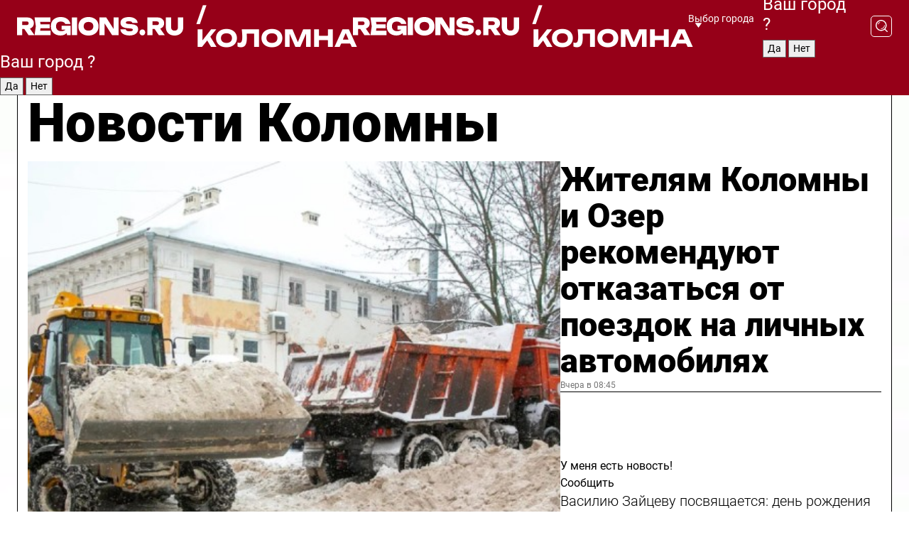

--- FILE ---
content_type: text/html; charset=UTF-8
request_url: https://regions.ru/kolomna
body_size: 18827
content:
<!DOCTYPE html>
<html lang="ru">
<head>

    <meta charset="utf-8">
    <!-- <base href="/"> -->

    <title>Новости Коломны сегодня последние: самые главные и свежие происшествия и события дня</title>
    <meta name="keywords" content="">
    <meta name="description" content="Главные последние новости Коломны сегодня онлайн: самая оперативная информация круглосуточно">

    <meta name="csrf-token" content="b7ASSqZ6WuPvToe4UyiLR9uQt2W3Mvoz7nYRd3Gy" />

    
    
    
    
    
    
    
    
    
    
    
    <meta http-equiv="X-UA-Compatible" content="IE=edge">
    <meta name="viewport" content="width=device-width, initial-scale=1, maximum-scale=1">

    <!-- Template Basic Images Start -->
    <link rel="icon" href="/img/favicon/favicon.ico">
    <link rel="apple-touch-icon" sizes="180x180" href="/img/favicon/apple-touch-icon.png">
    <!-- Template Basic Images End -->

    <!-- Custom Browsers Color Start -->
    <meta name="theme-color" content="#000">
    <!-- Custom Browsers Color End -->

    <link rel="stylesheet" href="https://regions.ru/css/main.min.css">
    <link rel="stylesheet" href="https://regions.ru/js/owl-carousel/assets/owl.carousel.min.css">
    <link rel="stylesheet" href="https://regions.ru/js/owl-carousel/assets/owl.theme.default.min.css">
    <link rel="stylesheet" href="https://regions.ru/css/custom.css?v=1768086538">

            <meta name="yandex-verification" content="1c939766cd81bf26" />
<meta name="google-site-verification" content="0vnG0Wlft2veIlSU714wTZ0kjs1vcRkXrIPCugsS9kc" />
<meta name="zen-verification" content="vlOnBo0GD4vjQazFqMHcmGcgw5TdyGjtDXLZWMcmdOiwd3HtGi66Kn5YsHnnbas9" />
<meta name="zen-verification" content="TbLqR35eMeggrFrleQbCgkqfhk5vr0ZqxHRlFZy4osbTCq7B4WQ27RqCCA3s2chu" />

<script type="text/javascript">
    (function(c,l,a,r,i,t,y){
        c[a]=c[a]||function(){(c[a].q=c[a].q||[]).push(arguments)};
        t=l.createElement(r);t.async=1;t.src="https://www.clarity.ms/tag/"+i;
        y=l.getElementsByTagName(r)[0];y.parentNode.insertBefore(t,y);
    })(window, document, "clarity", "script", "km2s2rvk59");
</script>

<!-- Yandex.Metrika counter -->
<script type="text/javascript" >
    (function(m,e,t,r,i,k,a){m[i]=m[i]||function(){(m[i].a=m[i].a||[]).push(arguments)};
        m[i].l=1*new Date();
        for (var j = 0; j < document.scripts.length; j++) {if (document.scripts[j].src === r) { return; }}
        k=e.createElement(t),a=e.getElementsByTagName(t)[0],k.async=1,k.src=r,a.parentNode.insertBefore(k,a)})
    (window, document, "script", "https://mc.yandex.ru/metrika/tag.js", "ym");

    ym(96085658, "init", {
        clickmap:true,
        trackLinks:true,
        accurateTrackBounce:true,
        webvisor:true
    });

            ym(23180047, "init", {
            clickmap: true,
            trackLinks: true,
            accurateTrackBounce: true
        });
    </script>
<noscript>
    <div>
        <img src="https://mc.yandex.ru/watch/96085658" style="position:absolute; left:-9999px;" alt="" />

                    <img src="https://mc.yandex.ru/watch/23180047" style="position:absolute; left:-9999px;" alt="" />
            </div>
</noscript>
<!-- /Yandex.Metrika counter -->

<!-- Top.Mail.Ru counter -->
<script type="text/javascript">
    var _tmr = window._tmr || (window._tmr = []);
    _tmr.push({id: "3513779", type: "pageView", start: (new Date()).getTime()});
    (function (d, w, id) {
        if (d.getElementById(id)) return;
        var ts = d.createElement("script"); ts.type = "text/javascript"; ts.async = true; ts.id = id;
        ts.src = "https://top-fwz1.mail.ru/js/code.js";
        var f = function () {var s = d.getElementsByTagName("script")[0]; s.parentNode.insertBefore(ts, s);};
        if (w.opera == "[object Opera]") { d.addEventListener("DOMContentLoaded", f, false); } else { f(); }
    })(document, window, "tmr-code");
</script>
<noscript><div><img src="https://top-fwz1.mail.ru/counter?id=3513779;js=na" style="position:absolute;left:-9999px;" alt="Top.Mail.Ru" /></div></noscript>
<!-- /Top.Mail.Ru counter -->

<script defer src="https://setka.news/scr/versioned/bundle.0.0.3.js"></script>
<link href="https://setka.news/scr/versioned/bundle.0.0.3.css" rel="stylesheet" />

<script>window.yaContextCb=window.yaContextCb||[]</script>
<script src="https://yandex.ru/ads/system/context.js" async></script>

    
    
    <script>
        if( window.location.href.includes('smi2')
            || window.location.href.includes('setka')
            || window.location.href.includes('adwile')
            || window.location.href.includes('24smi') ){

            window.yaContextCb.push(() => {
                Ya.Context.AdvManager.render({
                    "blockId": "R-A-16547837-5",
                    "renderTo": "yandex_rtb_R-A-16547837-5"
                })
            })

        }
    </script>
</head>


<body data-city-id="13" class="region silver_ponds" style="">



<!-- Custom HTML -->
<header class="fixed winter-2025">
    <div class="container">
        <div class="outer region">
                            <a href="/kolomna/" class="logo desktop">
                    <img src="/img/logo.svg" alt="" class="logo-short" />
                    
                    <span class="logo-region">
                        / Коломна
                    </span>
                </a>

                <a href="/kolomna/" class="logo mobile">
                    <img src="/img/logo.svg" alt="" class="logo-short" />
                        
                    <span class="logo-region">
                        / Коломна
                    </span>
                </a>
            

            <a href="#" class="mmenu-opener d-block d-lg-none" id="mmenu-opener">
                <!--<img src="/img/bars.svg" alt="">-->
            </a>

            <div class="mmenu" id="mmenu">
                <form action="/kolomna/search" class="mmenu-search">
                    <input type="text" name="query" class="search" placeholder="Поиск" />
                </form>
                <nav class="mobile-nav">
                    <ul>
                        <li><a href="/kolomna/news">Новости</a></li>
                        <li><a href="/kolomna/articles">Статьи</a></li>
                                                <li><a href="/kolomna/video">Видео</a></li>
                        <li><a href="/cities">Выбрать город</a></li>
                        <li><a href="/about">О редакции</a></li>
                        <li><a href="/vacancies">Вакансии</a></li>
                        <li><a href="/contacts">Контакты</a></li>
                    </ul>
                </nav>
                <div class="subscribe">
                    <div class="text">Подписывайтесь</div>
                    <div class="soc">
                        <!--a href="#" class="soc-item" target="_blank"><img src="/img/top-yt.svg" alt=""></a-->
                        <a href="https://vk.com/regionsru" class="soc-item" target="_blank"><img src="/img/top-vk.svg" alt=""></a>
                        <a href="https://ok.ru/regionsru" target="_blank" class="soc-item"><img src="/img/top-ok.svg" alt=""></a>
                        
                        <a href="https://dzen.ru/regions" class="soc-item" target="_blank"><img src="/img/top-dzen.svg" alt=""></a>
                        <a href="https://rutube.ru/channel/47098509/" class="soc-item" target="_blank"><img src="/img/top-rutube.svg" alt=""></a>
                    </div>
                </div>
            </div><!--mmenu-->

            <div class="right d-none d-lg-flex">
                <div>
    <a class="choose-city" href="#" id="choose-city">
        Выбор города
    </a>

    <form class="city-popup" id="city-popup" action="#">
        <div class="title">
            Введите название вашего города или выберите из списка:
        </div>
        <input id="searchCity" class="search-input" onkeyup="search_city()" type="text" name="city" placeholder="Введите название города..." />

        <ul id='list' class="list">
            <li class="cities" data-city="/">Главная страница</li>

                            <li class="cities" data-city="balashikha">Балашиха</li>
                            <li class="cities" data-city="bronnitsy">Бронницы</li>
                            <li class="cities" data-city="vidnoe">Видное</li>
                            <li class="cities" data-city="volokolamsk">Волоколамск</li>
                            <li class="cities" data-city="voskresensk">Воскресенск</li>
                            <li class="cities" data-city="dmitrov">Дмитров</li>
                            <li class="cities" data-city="dolgoprudny">Долгопрудный</li>
                            <li class="cities" data-city="domodedovo">Домодедово</li>
                            <li class="cities" data-city="dubna">Дубна</li>
                            <li class="cities" data-city="egorievsk">Егорьевск</li>
                            <li class="cities" data-city="zhukovsky">Жуковский</li>
                            <li class="cities" data-city="zaraisk">Зарайск</li>
                            <li class="cities" data-city="istra">Истра</li>
                            <li class="cities" data-city="kashira">Кашира</li>
                            <li class="cities" data-city="klin">Клин</li>
                            <li class="cities" data-city="kolomna">Коломна</li>
                            <li class="cities" data-city="korolev">Королев</li>
                            <li class="cities" data-city="kotelniki">Котельники</li>
                            <li class="cities" data-city="krasnogorsk">Красногорск</li>
                            <li class="cities" data-city="lobnya">Лобня</li>
                            <li class="cities" data-city="lospetrovsky">Лосино-Петровский</li>
                            <li class="cities" data-city="lotoshino">Лотошино</li>
                            <li class="cities" data-city="lukhovitsy">Луховицы</li>
                            <li class="cities" data-city="lytkarino">Лыткарино</li>
                            <li class="cities" data-city="lyubertsy">Люберцы</li>
                            <li class="cities" data-city="mozhaisk">Можайск</li>
                            <li class="cities" data-city="mytischi">Мытищи</li>
                            <li class="cities" data-city="naro-fominsk">Наро-Фоминск</li>
                            <li class="cities" data-city="noginsk">Ногинск</li>
                            <li class="cities" data-city="odintsovo">Одинцово</li>
                            <li class="cities" data-city="orekhovo-zuevo">Орехово-Зуево</li>
                            <li class="cities" data-city="pavlposad">Павловский Посад</li>
                            <li class="cities" data-city="podolsk">Подольск</li>
                            <li class="cities" data-city="pushkino">Пушкино</li>
                            <li class="cities" data-city="ramenskoe">Раменское</li>
                            <li class="cities" data-city="reutov">Реутов</li>
                            <li class="cities" data-city="ruza">Руза</li>
                            <li class="cities" data-city="sergposad">Сергиев Посад</li>
                            <li class="cities" data-city="serprudy">Серебряные Пруды</li>
                            <li class="cities" data-city="serpuhov">Серпухов</li>
                            <li class="cities" data-city="solnechnogorsk">Солнечногорск</li>
                            <li class="cities" data-city="stupino">Ступино</li>
                            <li class="cities" data-city="taldom">Талдом</li>
                            <li class="cities" data-city="fryazino">Фрязино</li>
                            <li class="cities" data-city="khimki">Химки</li>
                            <li class="cities" data-city="chernogolovka">Черноголовка</li>
                            <li class="cities" data-city="chekhov">Чехов</li>
                            <li class="cities" data-city="shatura">Шатура</li>
                            <li class="cities" data-city="shakhovskaya">Шаховская</li>
                            <li class="cities" data-city="schelkovo">Щелково</li>
                            <li class="cities" data-city="elektrostal">Электросталь</li>
                    </ul>
        <div class="show-all" id="show-all">
            <img src="/img/show-all.svg" alt="">
        </div>
    </form>
</div>

                <div class="city-confirm js-city-confirm">
                    <h4>Ваш город <span></span>?</h4>
                    <div class="buttons-row">
                        <input type="button" value="Да" class="js-city-yes" />
                        <input type="button" value="Нет" class="js-city-no" />
                    </div>

                                    </div>

                <a class="search" href="#" id="search-opener">
						<span class="search-icon">
							<img src="/img/magnifier.svg" alt="" />
							<img src="/img/magnifier.svg" alt="" />
						</span>
                </a>
                <form action="/kolomna/search" id="search-form" class="search-form">
                    <input id="search" class="search-input" type="text" name="query" placeholder="Что ищете?" />
                </form>
            </div>


        </div>
    </div>

    <div class="mobile-popup">
        <div class="city-confirm js-city-confirm">
            <h4>Ваш город <span></span>?</h4>
            <div class="buttons-row">
                <input type="button" value="Да" class="js-city-yes" />
                <input type="button" value="Нет" class="js-city-mobile-no" />
            </div>
        </div>
    </div>
</header>


<div class="container">
    <div id="yandex_rtb_R-A-16547837-5"></div>

            <nav class="nav-bar border-left border-right border-bottom" role="navigation" id="nav-bar">
    <ul class="nav-menu ul-style">
        <!--li class="item online">
            <a href="#" class="nav-link">Срочно</a>
        </li-->

                    <!--li class="item header">
                <h1>Новости Коломны сегодня последние: самые главные и свежие происшествия и события дня</h1>
            </li-->
                <li class="item nav-wrapper">
            <ul class="nav-sections ul-style">
                <li class="item sections-item">
                    <a href="/kolomna/news" class="nav-link ttu">Новости</a>
                </li>

                <li class="item sections-item">
                    <a href="/kolomna/articles" class="nav-link ttu">Статьи</a>
                </li>
                                <li class="item sections-item">
                    <a href="/kolomna/video" class="nav-link ttu">Видео</a>
                </li>

                
                                                                                        <li class="item sections-item">
                                <a href="/kolomna/obschestvo" class="nav-link">Общество</a>
                            </li>
                                                                                                <li class="item sections-item">
                                <a href="/kolomna/proisshestviya" class="nav-link">Происшествия</a>
                            </li>
                                                                                                <li class="item sections-item">
                                <a href="/kolomna/transport" class="nav-link">Транспорт</a>
                            </li>
                                                                                                <li class="item sections-item">
                                <a href="/kolomna/stroitelstvo" class="nav-link">Строительство</a>
                            </li>
                                                                                                                                                                                                                                                                                                                                                                                                                                                                                                                                                                                                                                                                                                                                                                                                                                                    </ul>
        </li><!--li-->
        <li class="item more" id="more-opener">
            <a href="#" class="nav-link">Еще</a>
        </li>
    </ul>

    <div class="more-popup" id="more-popup">
                    <nav class="categories">
                <ul>
                                            <li>
                            <a href="/kolomna/obschestvo">Общество</a>
                        </li>
                                            <li>
                            <a href="/kolomna/proisshestviya">Происшествия</a>
                        </li>
                                            <li>
                            <a href="/kolomna/transport">Транспорт</a>
                        </li>
                                            <li>
                            <a href="/kolomna/stroitelstvo">Строительство</a>
                        </li>
                                            <li>
                            <a href="/kolomna/zhkh-i-blagoustroystvo">Благоустройство</a>
                        </li>
                                            <li>
                            <a href="/kolomna/geroi-svo">Герои СВО</a>
                        </li>
                                            <li>
                            <a href="/kolomna/ofitsialno">Официально</a>
                        </li>
                                            <li>
                            <a href="/kolomna/blog">Блог</a>
                        </li>
                                            <li>
                            <a href="/kolomna/obrazovanie">Образование</a>
                        </li>
                                            <li>
                            <a href="/kolomna/sport">Спорт</a>
                        </li>
                                            <li>
                            <a href="/kolomna/selskoe_hozyaystvo">Сельское хозяйство</a>
                        </li>
                                            <li>
                            <a href="/kolomna/zhkh">ЖКХ</a>
                        </li>
                                            <li>
                            <a href="/kolomna/biznes">Бизнес</a>
                        </li>
                                            <li>
                            <a href="/kolomna/bezopasnost">Безопасность</a>
                        </li>
                                            <li>
                            <a href="/kolomna/zdorove">Здоровье</a>
                        </li>
                                            <li>
                            <a href="/kolomna/kultura">Культура</a>
                        </li>
                                            <li>
                            <a href="/kolomna/ekonomika_i_promyshlennost">Экономика и промышленность</a>
                        </li>
                                            <li>
                            <a href="/kolomna/tsifrovizatsiya">Технологии</a>
                        </li>
                                            <li>
                            <a href="/kolomna/ekologiya_i_blagoustroystvo">Экология</a>
                        </li>
                                            <li>
                            <a href="/kolomna/turizm">Туризм</a>
                        </li>
                                            <li>
                            <a href="/kolomna/zdravoohranenie">Здравоохранение</a>
                        </li>
                                    </ul>
            </nav>
        
        <nav class="bottom-nav">
            <ul>
                <li><a href="/about">О редакции</a></li>
                <li><a href="/kolomna/authors">Авторы</a></li>
                <li><a href="/media-kit">Рекламодателям</a></li>
                <li><a href="/contacts">Контактная информация</a></li>
                <li><a href="/privacy-policy">Политика конфиденциальности</a></li>
            </ul>
        </nav>

        <div class="subscribe">
            <div class="text">Подписывайтесь</div>
            <div class="soc">
                <!--a href="#" class="soc-item" target="_blank"><img src="/img/top-yt.svg" alt=""></a-->
                <a href="https://vk.com/regionsru" class="soc-item" target="_blank"><img src="/img/top-vk.svg" alt=""></a>
                <a href="https://ok.ru/regionsru" target="_blank" class="soc-item"><img src="/img/top-ok.svg" alt=""></a>
                                <a href="https://dzen.ru/regions" class="soc-item" target="_blank"><img src="/img/top-dzen.svg" alt=""></a>
                <a href="https://rutube.ru/channel/47098509/" class="soc-item" target="_blank"><img src="/img/top-rutube.svg" alt=""></a>
                <a href="https://max.ru/regions" class="soc-item" target="_blank">
                    <img src="/img/top-max.svg" alt="">
                </a>
            </div>
        </div>
    </div>
</nav>
    
    
    <div class="zones border-left border-right">
        <div class="site-header">
            <h1>Новости Коломны</h1>
        </div>

        <div class="region-page">
                            <div class="article big-story">
                    <a class="image" href="/kolomna/transport/zhitelyam-kolomny-i-ozer-rekomenduyut-otkazatsya-ot-poezdok-na-lichnyh-avtomobilyah">
                        <img src="https://storage.yandexcloud.net/regions/posts/media/thumbnails/2026/01/medium/YuEk4QZQGmCX9QOor9BpLnyJYopbmy9pswFKQZMv.jpg" class="article-image" alt="Жителям Коломны и Озер рекомендуют отказаться от поездок на личных автомобилях" />
                    </a>
                    <div class="right border-bottom">
                        <a href="/kolomna/transport/zhitelyam-kolomny-i-ozer-rekomenduyut-otkazatsya-ot-poezdok-na-lichnyh-avtomobilyah" class="headline">Жителям Коломны и Озер рекомендуют отказаться от поездок на личных автомобилях</a>
                        <div class="update">
                            Вчера в 08:45
                        </div>
                        <div class="related-items">
                            <div class="feedback-mobile-banner-wrapper">
    <div class="feedback-mobile-banner-btn js-show-feedback-form-btn">

        <div class="feedback-mobile-banner-btn__ico">
            <svg width="72" height="72" viewBox="0 0 72 72" fill="none" xmlns="http://www.w3.org/2000/svg">
                <path d="M7.01577 71.5L13.8486 51.8407C13.8734 51.6964 13.8635 51.4575 13.695 51.3082C5.30631 45.8384 0.5 37.6811 0.5 28.9116C0.5 12.9701 16.5739 0 36.3293 0C56.0847 0 72 12.9701 72 28.9116C72 44.853 55.9261 57.8231 36.1707 57.8231C34.9122 57.8231 33.495 57.8231 32.1869 57.6639C32.1275 57.6639 32.0631 57.6688 32.0284 57.6887L7.01577 71.49V71.5ZM36.3293 2.48851C17.9414 2.48851 2.97748 14.3438 2.97748 28.9116C2.97748 36.835 7.39234 44.2458 15.0923 49.2477L15.1617 49.2975C16.123 50.0241 16.5491 51.2733 16.2468 52.4828L16.2171 52.5923L11.4901 66.1945L30.8838 55.4939C31.4982 55.1853 32.0532 55.1853 32.2613 55.1853L32.4149 55.1953C33.5892 55.3446 34.9617 55.3446 36.1757 55.3446C54.5635 55.3446 69.5275 43.4893 69.5275 28.9215C69.5275 14.3538 54.6329 2.48851 36.3293 2.48851Z" fill="white"/>
                <path d="M21.306 35.6598C18.12 35.6598 15.5285 33.0569 15.5285 29.8566C15.5285 26.6564 18.12 24.0534 21.306 24.0534C24.492 24.0534 27.0835 26.6564 27.0835 29.8566C27.0835 33.0569 24.492 35.6598 21.306 35.6598ZM21.306 26.5419C19.4875 26.5419 18.006 28.0301 18.006 29.8566C18.006 31.6832 19.4875 33.1713 21.306 33.1713C23.1245 33.1713 24.606 31.6832 24.606 29.8566C24.606 28.0301 23.1245 26.5419 21.306 26.5419Z" fill="white"/>
                <path d="M36.3293 35.6598C33.1432 35.6598 30.5518 33.0569 30.5518 29.8566C30.5518 26.6564 33.1432 24.0534 36.3293 24.0534C39.5153 24.0534 42.1067 26.6564 42.1067 29.8566C42.1067 33.0569 39.5153 35.6598 36.3293 35.6598ZM36.3293 26.5419C34.5108 26.5419 33.0293 28.0301 33.0293 29.8566C33.0293 31.6832 34.5108 33.1713 36.3293 33.1713C38.1477 33.1713 39.6293 31.6832 39.6293 29.8566C39.6293 28.0301 38.1477 26.5419 36.3293 26.5419Z" fill="white"/>
                <path d="M51.1991 35.6598C48.0131 35.6598 45.4217 33.0569 45.4217 29.8566C45.4217 26.6564 48.0131 24.0534 51.1991 24.0534C54.3852 24.0534 56.9766 26.6564 56.9766 29.8566C56.9766 33.0569 54.3852 35.6598 51.1991 35.6598ZM51.1991 26.5419C49.3807 26.5419 47.8991 28.0301 47.8991 29.8566C47.8991 31.6832 49.3807 33.1713 51.1991 33.1713C53.0176 33.1713 54.4991 31.6832 54.4991 29.8566C54.4991 28.0301 53.0176 26.5419 51.1991 26.5419Z" fill="white"/>
            </svg>

        </div>

        <div class="feedback-mobile-banner-btn__text">
            У меня есть новость!
        </div>

        <div class="feedback-mobile-banner-btn__btn">Сообщить</div>
    </div>
</div>

                            

                                                                                                                                                            <div class="item">
                                        <a href="/kolomna/obschestvo/vasiliyu-zaytsevu-posvyaschaetsya-den-rozhdeniya-legendarnogo-letchika-otmetyat-v-kolomne" class="name">Василию Зайцеву посвящается: день рождения легендарного летчика отметят в Коломне</a>
                                        <span class="update">Вчера в 12:08</span>
                                    </div>
                                                                                                                                <div class="item">
                                        <a href="/kolomna/zhkh/dvorniki-v-kolomne-i-ozerah-pereshli-na-usilennyy-rezhim-raboty" class="name">Дворники в Коломне и Озерах перешли на усиленный режим работы</a>
                                        <span class="update">9 января в 08:44</span>
                                    </div>
                                                                                    </div>
                    </div>
                </div><!--big-story-->
            
            <div class="feedback-modal-success-wrapper js-feedback-success">
    <div class="feedback-modal-success-wrapper__result">
        <div class="feedback-modal-success-wrapper__result-text">
            Ваше обращение принято. <br /> Мы рассмотрим его в ближайшее время.
        </div>
        <div class="feedback-modal-success-wrapper__result-btn js-hide-feedback-success-btn">
            Закрыть
        </div>
    </div>
</div>


<div class="feedback-modal-form-wrapper js-feedback-form">
    <h3>Опишите проблему</h3>

    <form
        id="feedback-form"
        method="post"
        action="https://regions.ru/feedback"
    >
        <input type="hidden" name="site_id" value="13" />

        <textarea name="comment" id="comment" placeholder=""></textarea>

        <div class="js-upload-wrap">
            <div id="files">

            </div>

            <div class="feedback-modal-form-wrapper__row feedback-modal-form-wrapper__add-file">
                <svg width="23" height="24" viewBox="0 0 23 24" fill="none" xmlns="http://www.w3.org/2000/svg">
                    <path d="M10.7802 6.91469C10.4604 7.25035 9.88456 7.25035 9.56467 6.91469C9.24478 6.57902 9.24478 5.97483 9.56467 5.63916L13.2754 1.74545C14.363 0.604196 15.8345 0 17.306 0C20.4409 0 23 2.68531 23 5.97483C23 7.51888 22.4242 9.06294 21.3366 10.2042L17.306 14.4336C16.2184 15.5748 14.8108 16.179 13.3394 16.179C11.2921 16.179 9.5007 15.0378 8.47705 13.2923C8.22114 12.8895 8.02921 12.4196 7.90125 11.9497C7.7733 11.4797 8.02921 10.9427 8.47705 10.8084C8.9249 10.6741 9.43672 10.9427 9.56467 11.4126C9.62865 11.7483 9.75661 12.0168 9.94854 12.3524C10.6523 13.5608 11.9319 14.3664 13.2754 14.3664C14.299 14.3664 15.2587 13.9636 16.0264 13.2252L20.057 8.9958C20.8248 8.19021 21.2086 7.11608 21.2086 6.10909C21.2086 3.82657 19.4812 2.01399 17.306 2.01399C16.2823 2.01399 15.3227 2.41678 14.5549 3.22238L10.8442 7.11608L10.7802 6.91469ZM12.2517 17.0517L8.54103 20.9455C7.00556 22.5566 4.51043 22.5566 2.97497 20.9455C1.4395 19.3343 1.4395 16.7161 2.97497 15.1049L7.00556 10.8755C7.7733 10.0699 8.79694 9.66713 9.75661 9.66713C10.7163 9.66713 11.7399 10.0699 12.5076 10.8755C12.7636 11.1441 12.9555 11.4126 13.0834 11.6811C13.2754 11.9497 13.4033 12.2853 13.4673 12.621C13.5953 13.0909 14.1071 13.4266 14.5549 13.2252C15.0028 13.0909 15.2587 12.5538 15.1307 12.0839C15.0028 11.614 14.8108 11.1441 14.5549 10.7413C14.299 10.3385 14.0431 9.93567 13.7232 9.6C12.6356 8.45874 11.1641 7.85455 9.69263 7.85455C8.22114 7.85455 6.74965 8.45874 5.66203 9.6L1.63143 13.8294C-0.543811 16.1119 -0.543811 19.9385 1.63143 22.2881C3.80668 24.5706 7.38943 24.5706 9.56467 22.2881L13.2754 18.3944C13.5953 18.0587 13.5953 17.4545 13.2754 17.1189C12.8915 16.7832 12.3797 16.7832 11.9958 17.1189L12.2517 17.0517Z" fill="#960018"/>
                </svg>

                <div class="file-load-area">
                    <label>
                        <input id="fileupload" data-url="https://regions.ru/feedback/upload" data-target="files" name="file" type="file" style="display: none">
                        Добавить фото или видео
                    </label>
                </div>
                <div class="file-loader">
                    <div class="lds-ring"><div></div><div></div><div></div><div></div></div>
                </div>
            </div>
        </div>

        <div class="feedback-modal-form-wrapper__row">
            <label for="category_id">Тема:</label>
            <select name="category_id" id="category_id">
                <option value="">Выберите тему</option>
                                    <option value="1">Дороги</option>
                                    <option value="15">Блог</option>
                                    <option value="2">ЖКХ</option>
                                    <option value="3">Благоустройство</option>
                                    <option value="4">Здравоохранение</option>
                                    <option value="5">Социальная сфера</option>
                                    <option value="6">Общественный транспорт</option>
                                    <option value="7">Строительство</option>
                                    <option value="8">Торговля</option>
                                    <option value="9">Мусор</option>
                                    <option value="10">Образование</option>
                                    <option value="11">Бизнес</option>
                                    <option value="12">Другое</option>
                            </select>
        </div>

        <div class="feedback-modal-form-wrapper__row">
            <label>Ваши данные:</label>

            <div class="feedback-modal-form-wrapper__incognito">
                <input type="checkbox" name="incognito" id="incognito" />
                <label for="incognito">Остаться инкогнито</label>
            </div>
        </div>

        <div class="js-feedback-from-personal-wrapper">
            <div class="feedback-modal-form-wrapper__row">
                <input type="text" name="name" id="name" placeholder="ФИО" />
            </div>

            <div class="feedback-modal-form-wrapper__row">
                <input type="text" name="phone" id="phone" placeholder="Телефон" />
            </div>

            <div class="feedback-modal-form-wrapper__row">
                <input type="email" name="email" id="email" placeholder="E-mail" />
            </div>
        </div>

        <div class="feedback-modal-form-wrapper__row">
            <input type="submit" value="Отправить" />
            <input type="reset" class="js-hide-feedback-form-btn" value="Отменить" />
        </div>
    </form>
</div>

<script id="template-upload-file" type="text/html">
    <div class="feedback-modal-form-wrapper__file">
        <input type="hidden" name="files[]" value="${_id}" />

        <div class="feedback-modal-form-wrapper__file-ico">
            <svg id="Layer_1" style="enable-background:new 0 0 512 512;" version="1.1" viewBox="0 0 512 512" xml:space="preserve" xmlns="http://www.w3.org/2000/svg" xmlns:xlink="http://www.w3.org/1999/xlink"><path d="M399.3,168.9c-0.7-2.9-2-5-3.5-6.8l-83.7-91.7c-1.9-2.1-4.1-3.1-6.6-4.4c-2.9-1.5-6.1-1.6-9.4-1.6H136.2  c-12.4,0-23.7,9.6-23.7,22.9v335.2c0,13.4,11.3,25.9,23.7,25.9h243.1c12.4,0,21.2-12.5,21.2-25.9V178.4  C400.5,174.8,400.1,172.2,399.3,168.9z M305.5,111l58,63.5h-58V111z M144.5,416.5v-320h129v81.7c0,14.8,13.4,28.3,28.1,28.3h66.9  v210H144.5z"/></svg>
        </div>
        <div class="feedback-modal-form-wrapper__file-text">
            ${name}
        </div>
        <div class="feedback-modal-form-wrapper__file-del js-feedback-delete-file">
            <svg style="enable-background:new 0 0 36 36;" version="1.1" viewBox="0 0 36 36" xml:space="preserve" xmlns="http://www.w3.org/2000/svg" xmlns:xlink="http://www.w3.org/1999/xlink"><style type="text/css">
                    .st0{fill:#960018;}
                    .st1{fill:none;stroke:#960018;stroke-width:2.0101;stroke-linejoin:round;stroke-miterlimit:10;}
                    .st2{fill:#960018;}
                    .st3{fill-rule:evenodd;clip-rule:evenodd;fill:#960018;}
                </style><g id="Layer_1"/><g id="icons"><path class="st0" d="M6.2,3.5L3.5,6.2c-0.7,0.7-0.7,1.9,0,2.7l9.2,9.2l-9.2,9.2c-0.7,0.7-0.7,1.9,0,2.7l2.6,2.6   c0.7,0.7,1.9,0.7,2.7,0l9.2-9.2l9.2,9.2c0.7,0.7,1.9,0.7,2.7,0l2.6-2.6c0.7-0.7,0.7-1.9,0-2.7L23.3,18l9.2-9.2   c0.7-0.7,0.7-1.9,0-2.7l-2.6-2.6c-0.7-0.7-1.9-0.7-2.7,0L18,12.7L8.8,3.5C8.1,2.8,6.9,2.8,6.2,3.5z" id="close_1_"/></g></svg>
        </div>
    </div>
</script>

            <div class="zone zone-region">
                <div class="zone-left">
                    <div class="zone-cites">

                        <div class="feedback-banner-wrapper">
    <div class="feedback-banner-btn js-show-feedback-form-btn">
        <div class="feedback-banner-btn__ico">
            <svg width="72" height="72" viewBox="0 0 72 72" fill="none" xmlns="http://www.w3.org/2000/svg">
                <path d="M7.01577 71.5L13.8486 51.8407C13.8734 51.6964 13.8635 51.4575 13.695 51.3082C5.30631 45.8384 0.5 37.6811 0.5 28.9116C0.5 12.9701 16.5739 0 36.3293 0C56.0847 0 72 12.9701 72 28.9116C72 44.853 55.9261 57.8231 36.1707 57.8231C34.9122 57.8231 33.495 57.8231 32.1869 57.6639C32.1275 57.6639 32.0631 57.6688 32.0284 57.6887L7.01577 71.49V71.5ZM36.3293 2.48851C17.9414 2.48851 2.97748 14.3438 2.97748 28.9116C2.97748 36.835 7.39234 44.2458 15.0923 49.2477L15.1617 49.2975C16.123 50.0241 16.5491 51.2733 16.2468 52.4828L16.2171 52.5923L11.4901 66.1945L30.8838 55.4939C31.4982 55.1853 32.0532 55.1853 32.2613 55.1853L32.4149 55.1953C33.5892 55.3446 34.9617 55.3446 36.1757 55.3446C54.5635 55.3446 69.5275 43.4893 69.5275 28.9215C69.5275 14.3538 54.6329 2.48851 36.3293 2.48851Z" fill="white"/>
                <path d="M21.306 35.6598C18.12 35.6598 15.5285 33.0569 15.5285 29.8566C15.5285 26.6564 18.12 24.0534 21.306 24.0534C24.492 24.0534 27.0835 26.6564 27.0835 29.8566C27.0835 33.0569 24.492 35.6598 21.306 35.6598ZM21.306 26.5419C19.4875 26.5419 18.006 28.0301 18.006 29.8566C18.006 31.6832 19.4875 33.1713 21.306 33.1713C23.1245 33.1713 24.606 31.6832 24.606 29.8566C24.606 28.0301 23.1245 26.5419 21.306 26.5419Z" fill="white"/>
                <path d="M36.3293 35.6598C33.1432 35.6598 30.5518 33.0569 30.5518 29.8566C30.5518 26.6564 33.1432 24.0534 36.3293 24.0534C39.5153 24.0534 42.1067 26.6564 42.1067 29.8566C42.1067 33.0569 39.5153 35.6598 36.3293 35.6598ZM36.3293 26.5419C34.5108 26.5419 33.0293 28.0301 33.0293 29.8566C33.0293 31.6832 34.5108 33.1713 36.3293 33.1713C38.1477 33.1713 39.6293 31.6832 39.6293 29.8566C39.6293 28.0301 38.1477 26.5419 36.3293 26.5419Z" fill="white"/>
                <path d="M51.1991 35.6598C48.0131 35.6598 45.4217 33.0569 45.4217 29.8566C45.4217 26.6564 48.0131 24.0534 51.1991 24.0534C54.3852 24.0534 56.9766 26.6564 56.9766 29.8566C56.9766 33.0569 54.3852 35.6598 51.1991 35.6598ZM51.1991 26.5419C49.3807 26.5419 47.8991 28.0301 47.8991 29.8566C47.8991 31.6832 49.3807 33.1713 51.1991 33.1713C53.0176 33.1713 54.4991 31.6832 54.4991 29.8566C54.4991 28.0301 53.0176 26.5419 51.1991 26.5419Z" fill="white"/>
            </svg>

        </div>

        <div class="feedback-banner-btn__text">
            У меня есть новость!
        </div>

        <div class="feedback-banner-btn__content">
            <div class="feedback-banner-btn__btn">Сообщить</div>
        </div>
    </div>
</div>

                        
                                                    <h2 class="section-heading">
                                Цитаты <span>дня</span>
                            </h2>
                            <div class="quotes">
                                                                    <div class="item">
                                        <div class="top">
                                            <a href="https://regions.ru/kolomna/zhkh/dvorniki-v-kolomne-i-ozerah-pereshli-na-usilennyy-rezhim-raboty" class="author-name">Анастасия Митричева</a>
                                            <div class="regalia">начальник службы благоустройства «ДГХ»</div>
                                        </div>
                                        <a class="name" href="https://regions.ru/kolomna/zhkh/dvorniki-v-kolomne-i-ozerah-pereshli-na-usilennyy-rezhim-raboty">
                                            «Мы делаем все возможное, чтобы жители могли спокойно передвигаться по городу. Спасибо за понимание и терпение»
                                        </a>
                                    </div><!--item-->
                                                                    <div class="item">
                                        <div class="top">
                                            <a href="https://regions.ru/kolomna/zdravoohranenie/tsyganochku-s-vyhodom-stantsevali-v-kolomenskoy-bolnitse" class="author-name">Дарья Русова</a>
                                            <div class="regalia">завотделением Коломенской больницы</div>
                                        </div>
                                        <a class="name" href="https://regions.ru/kolomna/zdravoohranenie/tsyganochku-s-vyhodom-stantsevali-v-kolomenskoy-bolnitse">
                                            «Новый год всегда считался семейным праздником, но многие наши пациенты — одинокие люди. Для них особенно важно и приятно ощутить внимание»
                                        </a>
                                    </div><!--item-->
                                                            </div>
                        
                                                </div>


                </div>

                <div class="zone-center">
                    <h2 class="section-heading accent">
                        Статьи
                    </h2>

                    <div class="region-stories">
                                                                                                                        <div class="article">
                                        <a href="/kolomna/obschestvo/kak-uchitel-truda-iz-kolomny-pokorila-zhyuri-festivalya-hrustalnyy-led" class="image">
                                            <img src="https://storage.yandexcloud.net/regions/posts/media/thumbnails/2026/01/small/NMnLDiY0aDjyaHji0fUo9TqoN5mTSNXtrHrjAdHW.jpg" alt="Как учитель труда из Коломны покорила жюри фестиваля «Хрустальный лед»">
                                        </a>
                                        <div class="article-right">
                                            <a class="category" href="/kolomna/obschestvo">Общество</a>
                                            <a href="/kolomna/obschestvo/kak-uchitel-truda-iz-kolomny-pokorila-zhyuri-festivalya-hrustalnyy-led" class="headline">Как учитель труда из Коломны покорила жюри фестиваля «Хрустальный лед»</a>
                                            <div class="update">9 января в 12:12</div>
                                        </div>
                                    </div>
                                                                                                                                <div class="article">
                                        <a href="/kolomna/turizm/kolomna-pravoslavnaya-kamennye-hroniki-istorii-rusi" class="image">
                                            <img src="https://storage.yandexcloud.net/regions/posts/media/thumbnails/2026/01/small/JMbfJa9CEHF7hWDJxyQxUbZLs5FzZmfSxFjX2xD0.jpg" alt="Коломна православная: каменные хроники истории Руси">
                                        </a>
                                        <div class="article-right">
                                            <a class="category" href="/kolomna/turizm">Туризм</a>
                                            <a href="/kolomna/turizm/kolomna-pravoslavnaya-kamennye-hroniki-istorii-rusi" class="headline">Коломна православная: каменные хроники истории Руси</a>
                                            <div class="update">4 января в 14:56</div>
                                        </div>
                                    </div>
                                                                                                        </div>
                </div>

                                    <div class="zone-right">
                        <div class="zone-news">
                            <h2 class="section-heading">
                                <span>Новости</span>
                            </h2>
                            <div class="small-stories">
                                                                    <div class="story article">
                                        <a class="category" href="/kolomna/zdravoohranenie">Здравоохранение</a>
                                        <a class="headline" href="/kolomna/zdravoohranenie/logoped-iz-kolomny-reshila-pomoch-tyazheloranenomu-boytsu-svo">Логопед из Коломны решила помочь тяжелораненому бойцу СВО</a>
                                        <div class="update">Вчера в 16:57</div>
                                    </div>
                                                                    <div class="story article">
                                        <a class="category" href="/kolomna/zhkh">ЖКХ</a>
                                        <a class="headline" href="/kolomna/zhkh/zapuskaem-novyy-tsikl-raschistki-chto-zhdet-kolomnu-v-noch-na-10-yanvarya">Запускаем новый цикл расчистки: что ждет Коломну в ночь на 10 января</a>
                                        <div class="update">9 января в 16:15</div>
                                    </div>
                                                                    <div class="story article">
                                        <a class="category" href="/kolomna/zhkh">ЖКХ</a>
                                        <a class="headline" href="/kolomna/zhkh/gde-v-kolomne-uzhe-chistyat-sneg-spisok-lokatsiy-na-8-yanvarya">Где в Коломне уже чистят снег? Список локаций на 8 января</a>
                                        <div class="update">8 января в 15:02</div>
                                    </div>
                                                            </div>
                        </div>
                    </div>
                            </div>

                            <div class="horizontal-stories">
                    <h2 class="main-category">
                        Главное за неделю
                    </h2>
                    <div class="small-stories horizontal">
                                                    <div class="story article">
                                <a class="image" href="/kolomna/kultura/nakormi-poveseli-napugay-kolomna-priglashaet-v-zimnee-literaturnoe-puteshestvie">
                                    <img src="https://storage.yandexcloud.net/regions/posts/media/thumbnails/2026/01/small/RiJDDKiUpIOWj13SEio6yOH7UYGyVO4aX5bKlc2P.jpg" alt="«Накорми, повесели, напугай»: Коломна приглашает в зимнее литературное путешествие">
                                </a>
                                <a class="category" href="/kolomna/kultura">Культура</a>
                                <a class="headline" href="/kolomna/kultura/nakormi-poveseli-napugay-kolomna-priglashaet-v-zimnee-literaturnoe-puteshestvie">«Накорми, повесели, напугай»: Коломна приглашает в зимнее литературное путешествие</a>
                                <div class="update">5 января в 08:40</div>
                            </div><!--story-->
                                                    <div class="story article">
                                <a class="image" href="/kolomna/obschestvo/vse-novogodnie-kanikuly-v-kolomenskom-kremle-rabotaet-rozhdestvenskaya-yarmarka">
                                    <img src="https://storage.yandexcloud.net/regions/posts/media/thumbnails/2026/01/small/1z0klR0WiDBnN2zYg8aLgTgakFMpwrJnIIPHbnen.jpg" alt="Все новогодние каникулы в Коломенском кремле работает рождественская ярмарка">
                                </a>
                                <a class="category" href="/kolomna/obschestvo">Общество</a>
                                <a class="headline" href="/kolomna/obschestvo/vse-novogodnie-kanikuly-v-kolomenskom-kremle-rabotaet-rozhdestvenskaya-yarmarka">Все новогодние каникулы в Коломенском кремле работает рождественская ярмарка</a>
                                <div class="update">9 января в 15:33</div>
                            </div><!--story-->
                                                    <div class="story article">
                                <a class="image" href="/kolomna/zhkh/zhiteley-kolomny-prosyat-ubrat-priparkovannye-vo-dvorah-mashiny">
                                    <img src="https://storage.yandexcloud.net/regions/posts/media/thumbnails/2026/01/small/r2mtwmzgh81klUfB4UCvvX4CSQ88OjYUiCiaHy32.png" alt="Жителей Коломны просят убрать припаркованные во дворах машины">
                                </a>
                                <a class="category" href="/kolomna/zhkh">ЖКХ</a>
                                <a class="headline" href="/kolomna/zhkh/zhiteley-kolomny-prosyat-ubrat-priparkovannye-vo-dvorah-mashiny">Жителей Коломны просят убрать припаркованные во дворах машины</a>
                                <div class="update">6 января в 13:16</div>
                            </div><!--story-->
                                                    <div class="story article">
                                <a class="image" href="/kolomna/kultura/s-kolyadkami-po-kremlyu-festival-narodnoy-muzyki-i-teatra-sobiraet-gostey">
                                    <img src="https://storage.yandexcloud.net/regions/posts/media/thumbnails/2026/01/small/XWQVUI7T3txNTIyydhVgKJkxpBo0O7GM2yUz4bde.jpg" alt="С колядками по кремлю: фестиваль народной музыки и театра собирает гостей">
                                </a>
                                <a class="category" href="/kolomna/kultura">Культура</a>
                                <a class="headline" href="/kolomna/kultura/s-kolyadkami-po-kremlyu-festival-narodnoy-muzyki-i-teatra-sobiraet-gostey">С колядками по кремлю: фестиваль народной музыки и театра собирает гостей</a>
                                <div class="update">8 января в 08:45</div>
                            </div><!--story-->
                                            </div>
                </div><!--horizontal-->
            
            <div class="big-promo">
        <a class="promo-pic" href="https://контрактмо.рф/" target="_blank">
            <img src="https://storage.yandexcloud.net/regions/posts/media/covers/2025/05/1jTqwuZ6vhhcOVtLL9OyZAWBHQf4YEYMfxKQ66PE.png" alt="Контрактники май 2025">
        </a>
    </div>

            
                            <div class="horizontal-stories">
                    <h2 class="main-category">
                        Все новости
                    </h2>

                    <div class="small-stories horizontal">
                                                    <div class="story article">
                                <a class="image" href="/kolomna/turizm/v-kolomenskom-muzee-tramvaev-otkrylas-pochta">
                                    <img src="https://storage.yandexcloud.net/regions/posts/media/thumbnails/2026/01/small/qlbI0H65fEWDitp0YR7WqlA3lsJExUk8mlkyLsxj.jpg" alt="В коломенском Музее трамваев открылась почта">
                                </a>
                                <a class="category" href="/kolomna/turizm">Туризм</a>
                                <a class="headline" href="/kolomna/turizm/v-kolomenskom-muzee-tramvaev-otkrylas-pochta">В коломенском Музее трамваев открылась почта</a>
                                <div class="update">8 января в 12:54</div>
                            </div><!--story-->
                                                    <div class="story article">
                                <a class="image" href="/kolomna/kultura/zvezdu-rozhdestva-zazhgut-v-kolomne-8-yanvarya">
                                    <img src="https://storage.yandexcloud.net/regions/posts/media/thumbnails/2026/01/small/KgJMtluJKInY30y2DMTetEuIgcFgZ60uFvHxxmU5.jpg" alt="«Звезду Рождества» зажгут в Коломне 8 января">
                                </a>
                                <a class="category" href="/kolomna/kultura">Культура</a>
                                <a class="headline" href="/kolomna/kultura/zvezdu-rozhdestva-zazhgut-v-kolomne-8-yanvarya">«Звезду Рождества» зажгут в Коломне 8 января</a>
                                <div class="update">7 января в 17:53</div>
                            </div><!--story-->
                                                    <div class="story article">
                                <a class="image" href="/kolomna/zdravoohranenie/tsyganochku-s-vyhodom-stantsevali-v-kolomenskoy-bolnitse">
                                    <img src="https://storage.yandexcloud.net/regions/posts/media/thumbnails/2026/01/small/hC92iRi5YOGohp3BsjyEy9HGRrsuQSBF2iusMUjE.jpg" alt="Цыганочку с выходом станцевали в Коломенской больнице">
                                </a>
                                <a class="category" href="/kolomna/zdravoohranenie">Здравоохранение</a>
                                <a class="headline" href="/kolomna/zdravoohranenie/tsyganochku-s-vyhodom-stantsevali-v-kolomenskoy-bolnitse">Цыганочку с выходом станцевали в Коломенской больнице</a>
                                <div class="update">7 января в 12:43</div>
                            </div><!--story-->
                                                    <div class="story article">
                                <a class="image" href="/kolomna/obschestvo/pravoslavnye-kolomentsy-vstrechayut-rozhdestvo-hristovo">
                                    <img src="https://storage.yandexcloud.net/regions/posts/media/thumbnails/2026/01/small/ZkG2ONwUw1Iao12HXP4TrUzuQu4RlfNCXxlOBzwb.jpg" alt="Православные коломенцы встречают Рождество Христово">
                                </a>
                                <a class="category" href="/kolomna/obschestvo">Общество</a>
                                <a class="headline" href="/kolomna/obschestvo/pravoslavnye-kolomentsy-vstrechayut-rozhdestvo-hristovo">Православные коломенцы встречают Рождество Христово</a>
                                <div class="update">7 января в 08:00</div>
                            </div><!--story-->
                                                    <div class="story article">
                                <a class="image" href="/kolomna/obschestvo/kolomnu-ukrasili-k-rozhdestvenskomu-sochelniku">
                                    <img src="https://storage.yandexcloud.net/regions/posts/media/thumbnails/2026/01/small/pYLe01PsgX2rjc3xY6v2S7Jkg1U9kZJg8JiqKA4e.jpg" alt="Коломну украсили к Рождественскому сочельнику">
                                </a>
                                <a class="category" href="/kolomna/obschestvo">Общество</a>
                                <a class="headline" href="/kolomna/obschestvo/kolomnu-ukrasili-k-rozhdestvenskomu-sochelniku">Коломну украсили к Рождественскому сочельнику</a>
                                <div class="update">6 января в 16:39</div>
                            </div><!--story-->
                                                    <div class="story article">
                                <a class="image" href="/kolomna/kultura/obnovlennoe-zdanie-i-traditsionnye-tsennosti-v-kolomenskom-vozrozhdenii-otkryli-dom-kultury-posle-kapremonta">
                                    <img src="https://storage.yandexcloud.net/regions/posts/media/thumbnails/2026/01/small/Di5xRIj0CSOsD3ILGiDXeUm6OBrJ4mgOHtkQ6yNh.jpg" alt="Обновленное здание и традиционные ценности: в коломенском Возрождении открыли Дом культуры после капремонта">
                                </a>
                                <a class="category" href="/kolomna/kultura">Культура</a>
                                <a class="headline" href="/kolomna/kultura/obnovlennoe-zdanie-i-traditsionnye-tsennosti-v-kolomenskom-vozrozhdenii-otkryli-dom-kultury-posle-kapremonta">Обновленное здание и традиционные ценности: в коломенском Возрождении открыли Дом культуры после капремонта</a>
                                <div class="update">6 января в 13:51</div>
                            </div><!--story-->
                                                    <div class="story article">
                                <a class="image" href="/kolomna/bezopasnost/bezopasnost-po-grafiku-spasateli-kolomny-napomnili-rybakam-o-pravilah-nahozhdeniya-na-ldu">
                                    <img src="https://storage.yandexcloud.net/regions/posts/media/thumbnails/2026/01/small/L3Vb0gCYgGqd23x0QVo1dQ0qtTqiypqCbH9mcRhg.jpg" alt="Безопасность по графику: спасатели Коломны напомнили рыбакам о правилах нахождения на льду">
                                </a>
                                <a class="category" href="/kolomna/bezopasnost">Безопасность</a>
                                <a class="headline" href="/kolomna/bezopasnost/bezopasnost-po-grafiku-spasateli-kolomny-napomnili-rybakam-o-pravilah-nahozhdeniya-na-ldu">Безопасность по графику: спасатели Коломны напомнили рыбакам о правилах нахождения на льду</a>
                                <div class="update">6 января в 12:50</div>
                            </div><!--story-->
                                                    <div class="story article">
                                <a class="image" href="/kolomna/transport/v-rozhdestvenskuyu-noch-v-kolomne-budet-ogranicheno-dvizhenie-avtomobiley">
                                    <img src="https://storage.yandexcloud.net/regions/posts/media/thumbnails/2026/01/small/aTV4Dj0S4nHmdyRbBE8byR8ChDfWmbAu0ugYdGu8.jpg" alt="В Рождественскую ночь в Коломне будет ограничено движение автомобилей">
                                </a>
                                <a class="category" href="/kolomna/transport">Транспорт</a>
                                <a class="headline" href="/kolomna/transport/v-rozhdestvenskuyu-noch-v-kolomne-budet-ogranicheno-dvizhenie-avtomobiley">В Рождественскую ночь в Коломне будет ограничено движение автомобилей</a>
                                <div class="update">6 января в 08:45</div>
                            </div><!--story-->
                                                    <div class="story article">
                                <a class="image" href="/kolomna/kultura/ded-moroz-zhdet-gde-v-kolomne-poymat-rozhdestvenskoe-volshebstvo">
                                    <img src="https://storage.yandexcloud.net/regions/posts/media/thumbnails/2026/01/small/FVACdmrkHrfVax4hRf4wxuJCVrHiUALefCuP4ajd.png" alt="Дед Мороз ждет: где в Коломне поймать рождественское волшебство">
                                </a>
                                <a class="category" href="/kolomna/kultura">Культура</a>
                                <a class="headline" href="/kolomna/kultura/ded-moroz-zhdet-gde-v-kolomne-poymat-rozhdestvenskoe-volshebstvo">Дед Мороз ждет: где в Коломне поймать рождественское волшебство</a>
                                <div class="update">5 января в 14:38</div>
                            </div><!--story-->
                                                    <div class="story article">
                                <a class="image" href="/kolomna/sport/prizy-shkoly-chempionov-ekateriny-lobyshevoy-vnov-razygrayut-v-kolomne">
                                    <img src="https://storage.yandexcloud.net/regions/posts/media/thumbnails/2026/01/small/zuL1wc6vminHNsO8Riw3NvxPcwH4TdUJLg276jFg.jpg" alt="Призы «Школы чемпионов» Екатерины Лобышевой вновь разыграют в Коломне">
                                </a>
                                <a class="category" href="/kolomna/sport">Спорт</a>
                                <a class="headline" href="/kolomna/sport/prizy-shkoly-chempionov-ekateriny-lobyshevoy-vnov-razygrayut-v-kolomne">Призы «Школы чемпионов» Екатерины Лобышевой вновь разыграют в Коломне</a>
                                <div class="update">5 января в 13:03</div>
                            </div><!--story-->
                                                    <div class="story article">
                                <a class="image" href="/kolomna/zdravoohranenie/zhitelyam-kolomny-predlozhili-stat-donorami-v-pervye-dni-novogo-goda">
                                    <img src="https://storage.yandexcloud.net/regions/posts/media/thumbnails/2026/01/small/FIbkoDEzmTkyZGLpnTyQcIqpOwULEu8XcluaQQCT.jpg" alt="Жителям Коломны предложили стать донорами в первые дни нового года">
                                </a>
                                <a class="category" href="/kolomna/zdravoohranenie">Здравоохранение</a>
                                <a class="headline" href="/kolomna/zdravoohranenie/zhitelyam-kolomny-predlozhili-stat-donorami-v-pervye-dni-novogo-goda">Жителям Коломны предложили стать донорами в первые дни нового года</a>
                                <div class="update">4 января в 17:45</div>
                            </div><!--story-->
                                                    <div class="story article">
                                <a class="image" href="/kolomna/kultura/kolomenskaya-vokalistka-voshla-v-sostav-uchastnikov-novogo-teleproekta">
                                    <img src="https://storage.yandexcloud.net/regions/posts/media/thumbnails/2026/01/small/vSGgLEB2dandmuQ2FPolrXpv2IoMK0k9XZ52qYSg.jpg" alt="Коломенская вокалистка вошла в состав участников нового телепроекта">
                                </a>
                                <a class="category" href="/kolomna/kultura">Культура</a>
                                <a class="headline" href="/kolomna/kultura/kolomenskaya-vokalistka-voshla-v-sostav-uchastnikov-novogo-teleproekta">Коломенская вокалистка вошла в состав участников нового телепроекта</a>
                                <div class="update">4 января в 08:45</div>
                            </div><!--story-->
                                                    <div class="story article">
                                <a class="image" href="/kolomna/obschestvo/novuyu-partiyu-gumanitarnoy-pomoschi-otpravili-v-zonu-spetsoperatsii-kolomenskie-studenty">
                                    <img src="https://storage.yandexcloud.net/regions/posts/media/thumbnails/2026/01/small/xA0JBOpXrA2vHybINDk9YZaKk0ev8RO0nGxEgxCt.jpg" alt="Новую партию гуманитарной помощи отправили в зону спецоперации коломенские студенты">
                                </a>
                                <a class="category" href="/kolomna/obschestvo">Общество</a>
                                <a class="headline" href="/kolomna/obschestvo/novuyu-partiyu-gumanitarnoy-pomoschi-otpravili-v-zonu-spetsoperatsii-kolomenskie-studenty">Новую партию гуманитарной помощи отправили в зону спецоперации коломенские студенты</a>
                                <div class="update">3 января в 17:30</div>
                            </div><!--story-->
                                                    <div class="story article">
                                <a class="image" href="/kolomna/zdorove/podarki-iz-schedrogo-meshka-malenkih-patsientov-kolomenskoy-bolnitsy-trogatelno-pozdravili-s-novym-godom">
                                    <img src="https://storage.yandexcloud.net/regions/posts/media/thumbnails/2026/01/small/INRV93HvbaSGPIUJz975HisiwjhXDKxA4anqvw0d.jpg" alt="Подарки из щедрого мешка: маленьких пациентов Коломенской больницы трогательно поздравили с Новым годом">
                                </a>
                                <a class="category" href="/kolomna/zdorove">Здоровье</a>
                                <a class="headline" href="/kolomna/zdorove/podarki-iz-schedrogo-meshka-malenkih-patsientov-kolomenskoy-bolnitsy-trogatelno-pozdravili-s-novym-godom">Подарки из щедрого мешка: маленьких пациентов Коломенской больницы трогательно поздравили с Новым годом</a>
                                <div class="update">3 января в 13:57</div>
                            </div><!--story-->
                                                    <div class="story article">
                                <a class="image" href="/kolomna/obschestvo/shar-s-elki-zhelaniy-pomog-ispolnit-mechtu-malenkoy-kolomchanki">
                                    <img src="https://storage.yandexcloud.net/regions/posts/media/thumbnails/2026/01/small/nwsvBA3mMH9VDEDMvTaDPTzGSgF4qOud4bspw36b.jpg" alt="Шар с «Елки желаний» помог исполнить мечту маленькой коломчанки">
                                </a>
                                <a class="category" href="/kolomna/obschestvo">Общество</a>
                                <a class="headline" href="/kolomna/obschestvo/shar-s-elki-zhelaniy-pomog-ispolnit-mechtu-malenkoy-kolomchanki">Шар с «Елки желаний» помог исполнить мечту маленькой коломчанки</a>
                                <div class="update">3 января в 08:45</div>
                            </div><!--story-->
                                                    <div class="story article">
                                <a class="image" href="/kolomna/transport/besplatnaya-parkovka-v-kolomne-prodlitsya-pochti-do-nachala-novogo-rabochego-goda">
                                    <img src="https://storage.yandexcloud.net/regions/posts/media/thumbnails/2025/12/small/F00jqBYq8tlPHUjeLb3kz6LVfHGwaCE21WZ1JDif.jpg" alt="Бесплатная парковка в Коломне продлится почти до начала нового рабочего года">
                                </a>
                                <a class="category" href="/kolomna/transport">Транспорт</a>
                                <a class="headline" href="/kolomna/transport/besplatnaya-parkovka-v-kolomne-prodlitsya-pochti-do-nachala-novogo-rabochego-goda">Бесплатная парковка в Коломне продлится почти до начала нового рабочего года</a>
                                <div class="update">2 января в 17:23</div>
                            </div><!--story-->
                                                    <div class="story article">
                                <a class="image" href="/kolomna/zdorove/radi-zhizni-na-zemle-kolomna-prisoedinilas-k-novogodnemu-bebi-bumu-v-podmoskove">
                                    <img src="https://storage.yandexcloud.net/regions/posts/media/thumbnails/2026/01/small/OQXA0dj16W8HK4uOkSlSaSe191Cz0pBWIg0l0Lk9.jpg" alt="Ради жизни на Земле: Коломна присоединилась к новогоднему «бэби-буму» в Подмосковье">
                                </a>
                                <a class="category" href="/kolomna/zdorove">Здоровье</a>
                                <a class="headline" href="/kolomna/zdorove/radi-zhizni-na-zemle-kolomna-prisoedinilas-k-novogodnemu-bebi-bumu-v-podmoskove">Ради жизни на Земле: Коломна присоединилась к новогоднему «бэби-буму» в Подмосковье</a>
                                <div class="update">2 января в 11:43</div>
                            </div><!--story-->
                                                    <div class="story article">
                                <a class="image" href="/kolomna/bezopasnost/pervaya-noch-nastupivshego-goda-byla-spokoynoy-dlya-kolomenskih-travmatologov">
                                    <img src="https://storage.yandexcloud.net/regions/posts/media/thumbnails/2026/01/small/lNC6lJB3ZVVxzC8uRHui4Rj9U5aGKkfUeyXFUJsB.jpg" alt="Первая ночь наступившего года была спокойной для коломенских травматологов">
                                </a>
                                <a class="category" href="/kolomna/bezopasnost">Безопасность</a>
                                <a class="headline" href="/kolomna/bezopasnost/pervaya-noch-nastupivshego-goda-byla-spokoynoy-dlya-kolomenskih-travmatologov">Первая ночь наступившего года была спокойной для коломенских травматологов</a>
                                <div class="update">2 января в 08:45</div>
                            </div><!--story-->
                                                    <div class="story article">
                                <a class="image" href="/kolomna/obschestvo/ot-spektakley-do-sladkih-podarkov-chem-zapomnilis-elki-glavy-v-kolomne">
                                    <img src="https://storage.yandexcloud.net/regions/posts/media/thumbnails/2026/01/small/photo-2025-12-30-10-07-08-2.jpg" alt="От спектаклей до сладких подарков: чем запомнились Елки главы в Коломне">
                                </a>
                                <a class="category" href="/kolomna/obschestvo">Общество</a>
                                <a class="headline" href="/kolomna/obschestvo/ot-spektakley-do-sladkih-podarkov-chem-zapomnilis-elki-glavy-v-kolomne">От спектаклей до сладких подарков: чем запомнились Елки главы в Коломне</a>
                                <div class="update">1 января в 16:33</div>
                            </div><!--story-->
                                                    <div class="story article">
                                <a class="image" href="/kolomna/zdravoohranenie/besplatnye-lekarstva-budut-dostupny-zhitelyam-dazhe-v-novogodnie-prazdniki">
                                    <img src="https://storage.yandexcloud.net/regions/posts/media/thumbnails/2025/12/small/FGve2FHNzWpDKNMgaI6l54qX4HHHeqFut8ZfUrvd.jpg" alt="Бесплатные лекарства будут доступны жителям даже в новогодние праздники">
                                </a>
                                <a class="category" href="/kolomna/zdravoohranenie">Здравоохранение</a>
                                <a class="headline" href="/kolomna/zdravoohranenie/besplatnye-lekarstva-budut-dostupny-zhitelyam-dazhe-v-novogodnie-prazdniki">Бесплатные лекарства будут доступны жителям даже в новогодние праздники</a>
                                <div class="update">1 января в 13:00</div>
                            </div><!--story-->
                                                    <div class="story article">
                                <a class="image" href="/kolomna/kultura/vremya-chudes-nastupit-v-parke-50-letiya-oktyabrya-v-kolomne">
                                    <img src="https://storage.yandexcloud.net/regions/posts/media/thumbnails/2025/12/small/4R75VKWIfnm0vFZO0vTairH3FxHwlDJ5WNXPs6aj.jpg" alt="«Время чудес» наступит в парке 50-летия Октября в Коломне">
                                </a>
                                <a class="category" href="/kolomna/kultura">Культура</a>
                                <a class="headline" href="/kolomna/kultura/vremya-chudes-nastupit-v-parke-50-letiya-oktyabrya-v-kolomne">«Время чудес» наступит в парке 50-летия Октября в Коломне</a>
                                <div class="update">1 января в 08:45</div>
                            </div><!--story-->
                                                    <div class="story article">
                                <a class="image" href="/kolomna/zhkh-i-blagoustroystvo/istoricheskie-panoramy-i-landshaftnye-luga-kakim-stanet-obnovlennyy-skver-blyudechko-v-kolomne">
                                    <img src="https://storage.yandexcloud.net/regions/posts/media/thumbnails/2025/12/small/SdNx4DvZN6CMvCPSIcN7gJdr7nHbyzzJ6oq4yBEw.png" alt="Исторические панорамы и ландшафтные луга: каким станет обновленный сквер «Блюдечко» в Коломне">
                                </a>
                                <a class="category" href="/kolomna/zhkh-i-blagoustroystvo">Благоустройство</a>
                                <a class="headline" href="/kolomna/zhkh-i-blagoustroystvo/istoricheskie-panoramy-i-landshaftnye-luga-kakim-stanet-obnovlennyy-skver-blyudechko-v-kolomne">Исторические панорамы и ландшафтные луга: каким станет обновленный сквер «Блюдечко» в Коломне</a>
                                <div class="update">31 декабря 2025 в 20:07</div>
                            </div><!--story-->
                                                    <div class="story article">
                                <a class="image" href="/kolomna/kultura/vstrechay-zimu-krasivo-besplatnyy-katok-v-parke-mira-budet-rabotat-vse-vyhodnye">
                                    <img src="https://storage.yandexcloud.net/regions/posts/media/thumbnails/2025/12/small/iCuVT9W99wnfR0kA6fBfJtRo9HiHiFKcjRh4b2MY.jpg" alt="Встречай зиму красиво: бесплатный каток в парке Мира будет работать все выходные">
                                </a>
                                <a class="category" href="/kolomna/kultura">Культура</a>
                                <a class="headline" href="/kolomna/kultura/vstrechay-zimu-krasivo-besplatnyy-katok-v-parke-mira-budet-rabotat-vse-vyhodnye">Встречай зиму красиво: бесплатный каток в парке Мира будет работать все выходные</a>
                                <div class="update">31 декабря 2025 в 17:49</div>
                            </div><!--story-->
                                                    <div class="story article">
                                <a class="image" href="/kolomna/zdravoohranenie/kolomenskaya-bolnitsa-v-novogodnie-prazdniki-budet-rabotat-v-dezhurnom-rezhime">
                                    <img src="https://storage.yandexcloud.net/regions/posts/media/thumbnails/2025/12/small/3zLUU8Q2flrhy3skN537shvL4Hcikttxdbho9oap.jpg" alt="Коломенская больница в новогодние праздники будет работать в дежурном режиме">
                                </a>
                                <a class="category" href="/kolomna/zdravoohranenie">Здравоохранение</a>
                                <a class="headline" href="/kolomna/zdravoohranenie/kolomenskaya-bolnitsa-v-novogodnie-prazdniki-budet-rabotat-v-dezhurnom-rezhime">Коломенская больница в новогодние праздники будет работать в дежурном режиме</a>
                                <div class="update">31 декабря 2025 в 13:45</div>
                            </div><!--story-->
                                                    <div class="story article">
                                <a class="image" href="/kolomna/kultura/letchik-i-pisatel-predstavili-v-kolomne-knigu-o-mechte-pokoryat-nebo">
                                    <img src="https://storage.yandexcloud.net/regions/posts/media/thumbnails/2025/12/small/pckghg3evF2Ts2AdWirRYFdnTWAu6jNNMRJguBYH.jpg" alt="Летчик и писатель представили в Коломне книгу о мечте покорять небо">
                                </a>
                                <a class="category" href="/kolomna/kultura">Культура</a>
                                <a class="headline" href="/kolomna/kultura/letchik-i-pisatel-predstavili-v-kolomne-knigu-o-mechte-pokoryat-nebo">Летчик и писатель представили в Коломне книгу о мечте покорять небо</a>
                                <div class="update">31 декабря 2025 в 08:45</div>
                            </div><!--story-->
                                                    <div class="story article">
                                <a class="image" href="/kolomna/selskoe_hozyaystvo/iskusstvennyy-intellekt-ispolzuyut-v-rabote-ozerskie-agrarii">
                                    <img src="https://storage.yandexcloud.net/regions/posts/media/thumbnails/2025/12/small/uoKXKHoMt5Ed6kLWDS10A6JlJhoARI7lYIz75ajf.jpg" alt="Искусственный интеллект используют в работе озерские аграрии">
                                </a>
                                <a class="category" href="/kolomna/selskoe_hozyaystvo">Сельское хозяйство</a>
                                <a class="headline" href="/kolomna/selskoe_hozyaystvo/iskusstvennyy-intellekt-ispolzuyut-v-rabote-ozerskie-agrarii">Искусственный интеллект используют в работе озерские аграрии</a>
                                <div class="update">30 декабря 2025 в 17:43</div>
                            </div><!--story-->
                                                    <div class="story article">
                                <a class="image" href="/kolomna/turizm/hrustalnyy-led-zaiskritsya-v-kolomne-8-yanvarya">
                                    <img src="https://storage.yandexcloud.net/regions/posts/media/thumbnails/2025/12/small/yPyiEQhGxSE4qf8Tpg6Ky8XeG2ESxkEjCejjKd7m.jpg" alt="«Хрустальный лед» заискрится в Коломне 8 января">
                                </a>
                                <a class="category" href="/kolomna/turizm">Туризм</a>
                                <a class="headline" href="/kolomna/turizm/hrustalnyy-led-zaiskritsya-v-kolomne-8-yanvarya">«Хрустальный лед» заискрится в Коломне 8 января</a>
                                <div class="update">30 декабря 2025 в 16:55</div>
                            </div><!--story-->
                                                    <div class="story article">
                                <a class="image" href="/bezopasnost/odna-bolshaya-semya-i-16-podarkov-kak-v-mosoblpozhspase-pozdravili-detey-sotrudnikov">
                                    <img src="https://storage.yandexcloud.net/regions/posts/media/thumbnails/2025/12/small/nSSvFmh0xNP9bOXKj5LaAJN8y4YXjHaE21SERTr2.jpg" alt="Одна большая семья и 16 подарков: как в Мособлпожспасе поздравили детей сотрудников">
                                </a>
                                <a class="category" href="/bezopasnost">Безопасность</a>
                                <a class="headline" href="/bezopasnost/odna-bolshaya-semya-i-16-podarkov-kak-v-mosoblpozhspase-pozdravili-detey-sotrudnikov">Одна большая семья и 16 подарков: как в Мособлпожспасе поздравили детей сотрудников</a>
                                <div class="update">30 декабря 2025 в 15:47</div>
                            </div><!--story-->
                                            </div>
                </div><!--horizontal-->
                    </div>
    </div><!--zones-->
</div>

<footer>
    <div class="container">
        <div class="footer-outer">
            <div class="logo-part">
                <a class="logo" href="/kolomna/">
                    <span class="logo-pic"><img src="/img/logo.svg" alt=""></span>
                    <span class="age">
                        18+
                    </span>
                </a>
                <div class="text">
                    Сетевое издание «РЕГИОНЫ.РУ» <br />
                    Учредители: ГАУ МО «Издательский дом «Подмосковье» и ГАУ МО «Цифровые Медиа»<br />
                    Главный редактор — Попов И. А.<br />
                    Тел.: +7(495)223-35-11<br />
                    E-mail: <a href="mailto:news@regions.ru">news@regions.ru</a><br /><br />

                    СВИДЕТЕЛЬСТВО О РЕГИСТРАЦИИ СМИ ЭЛ № ФС77-86406 ВЫДАНО ФЕДЕРАЛЬНОЙ СЛУЖБОЙ ПО НАДЗОРУ В СФЕРЕ СВЯЗИ, ИНФОРМАЦИОННЫХ ТЕХНОЛОГИЙ И МАССОВЫХ КОММУНИКАЦИЙ (РОСКОМНАДЗОР) 27.11.2023 г.
                    <br /><br />

                    © 2026 права на все материалы сайта принадлежат ГАУ&nbsp;МО&nbsp;"Издательский дом "Подмосковье" (ОГРН:&nbsp;1115047016908) <br />ГАУ МО «Цифровые медиа» (ОГРН:&nbsp;1255000059467)
                </div>
            </div><!--logo-part-->
            <div class="right">
                <div class="block">
                    <nav class="menu">
                        <ul>
                            <li><a href="/kolomna/news">Новости</a></li>
                                                        <li><a href="/kolomna/video">Видео</a></li>
                        </ul>
                    </nav><!--menu-->
                    <div class="soc">
                        <a href="https://vk.com/regionsru" class="soc-item" target="_blank">
                            <img src="/img/vk.svg" alt="">
                        </a>
                        <a href="https://ok.ru/regionsru" class="soc-item" target="_blank">
                            <img src="/img/ok.svg" alt="">
                        </a>
                                                <a href="https://dzen.ru/regions" class="soc-item" target="_blank">
                            <img src="/img/dzen.svg" alt="">
                        </a>

                        <a href="https://rutube.ru/channel/47098509/" class="soc-item" target="_blank">
                            <img src="/img/rutube.svg" alt="">
                        </a>

                        <a href="https://max.ru/regions" class="soc-item" target="_blank">
                            <img src="/img/max.svg" alt="">
                        </a>
                    </div>
                </div><!--block-->
                <div class="block block-second">
                    <nav class="menu">
                        <ul>
                            <li><a href="/about">О редакции</a></li>
                            <li><a href="/kolomna/authors">Авторы</a></li>
                            <li><a href="/media-kit">Рекламодателям</a></li>
                            <li><a href="/vacancies">Вакансии</a></li>
                            <li><a href="/contacts">Контактная информация</a></li>
                            <li><a href="/privacy-policy">Политика конфиденциальности</a></li>
                            <li><a href="/policy-personal-data">Политика обработки и защиты персональных&nbsp;данных</a></li>
                            <li><a href="/copyright">Соблюдение авторских прав</a></li>
                        </ul>
                    </nav>


                    <div class="footer-counter-block">
                        <!--LiveInternet counter--><a href="https://www.liveinternet.ru/click"
                                                      target="_blank"><img id="licnt1E99" width="31" height="31" style="border:0"
                                                                           title="LiveInternet"
                                                                           src="[data-uri]"
                                                                           alt=""/></a><script>(function(d,s){d.getElementById("licnt1E99").src=
                                "https://counter.yadro.ru/hit?t44.6;r"+escape(d.referrer)+
                                ((typeof(s)=="undefined")?"":";s"+s.width+"*"+s.height+"*"+
                                    (s.colorDepth?s.colorDepth:s.pixelDepth))+";u"+escape(d.URL)+
                                ";h"+escape(d.title.substring(0,150))+";"+Math.random()})
                            (document,screen)</script><!--/LiveInternet-->
                    </div>

                </div>
            </div>

        </div>
    </div>
</footer>

<noindex>
    <div class="cookies-banner js-cookies-banner">
        <p>
            Для улучшения работы и сбора статистических данных сайта собираются данные, используя файлы cookies и метрические программы.
            Продолжая работу с сайтом, Вы даете свое <a href="/consent-personal-data" target="_blank">согласие на обработку персональных данных</a>.
        </p>

        <p>
            Файлы соокіе можно отключить в настройках Вашего браузера.
        </p>
        <button type="button" class="js-cookies-ok">Я ознакомился и согласен</button>
    </div>

    <div class="mobile-social-popup js-mobile-social-popup">
    <button class="close-icon js-btn-close-social-popup" type="button">
        <img src="/img/popup-close.svg" alt="Закрыть" />
    </button>
    <h3>Подписывайтесь на нас!</h3>
    <p>
        Читайте больше крутых историй и новостей в наших социальных сетях.
    </p>

    <div class="popup-social-buttons">
        <a href="https://dzen.ru/regions" target="_blank" class="color-black">
            <img src="/img/dzen.svg" alt="Дзен" /> Дзен
        </a>
        <a href="https://t.me/newsregionsmo" target="_blank" class="color-blue">
            <img src="/img/telegram.svg" alt="Telegram" /> Telegram
        </a>
    </div>
</div>
</noindex>

<script src="https://regions.ru/libs/jquery/dist/jquery.min.js"></script>
<script src="https://regions.ru/libs/jquery-tmpl/jquery.tmpl.js"></script>
<script src="https://regions.ru/libs/fileupload/jquery.ui.widget.js"></script>
<script src="https://regions.ru/libs/fileupload/jquery.iframe-transport.js"></script>
<script src="https://regions.ru/libs/fileupload/jquery.fileupload.js"></script>

<script src="https://regions.ru/js/jquery.cookies.js"></script>
<script src="https://regions.ru/js/common.js"></script>
<script src="https://regions.ru/js/owl-carousel/owl.carousel.min.js"></script>
<script src="https://regions.ru/js/custom.js?v=1768086538"></script>


</body>
</html>
